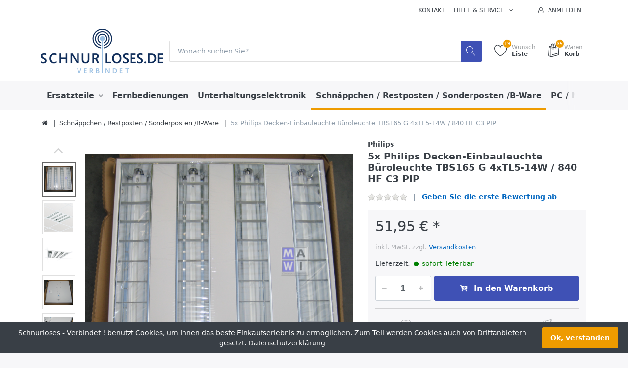

--- FILE ---
content_type: text/html; charset=utf-8
request_url: https://www.schnurloses.de/5x-Philips-Decken-Einbauleuchte-Bueroleuchte-TBS165-G-4xTL5-14W-/-840-HF-C3-PIP-1025693336
body_size: 65934
content:


<!DOCTYPE html>
<html lang="de" dir="ltr" data-pnotify-firstpos1="140">
<head>
	<meta charset="utf-8">
    <title itemprop="name">Schnurloses - Verbindet !. 5x Philips Decken-Einbauleuchte B&#252;roleuchte TBS165 G 4xTL5-14W / 840 HF C3 PIP</title>
	<meta http-equiv="x-ua-compatible" content="ie=edge">
	<meta name="viewport" content="width=device-width, initial-scale=1.0, maximum-scale=1.0, user-scalable=no">
    <meta name="description" content="5x-Philips-Decken-Einbauleuchte-Bueroleuchte-TBS165-G-4xTL5-14W-/-840-HF-C3-PIP" />
    <meta name="keywords" content="B-Ware, Notebook - Ersatzteile, Tablet - Ersatzteile, Notebooks, Tablet, Drucker, Scanner, Digital Signature, Fernbedienungen, Resttintenbeh&#228;lter, Absorber, Filmhalter,Touchscreen" />
    <meta name="generator" content="SmartStore.NET 3.1.5.0" />

    



<script>
    try {
        if (typeof navigator === 'undefined') navigator = {};
        html = document.documentElement;
        if (/Edge\/\d+/.test(navigator.userAgent)) { html.className += ' edge' }
        else if ('mozMatchesSelector' in html) { html.className += ' moz' }
        else if ('webkitMatchesSelector' in html) { html.className += ' wkit' };
        html.className += (this.top === this.window ? ' not-' : ' ') + 'framed';
    } catch (e) { }
</script>
<!--[if IE 9]><script>try{html.className+=' ie ie9 iepost8 iepre10'}catch(e){};navigator.isIE=9</script><![endif]-->
<!--[if gt IE 9]><script>try{html.className+=' ie ie10 iepost8'}catch(e){};navigator.isIE=10</script><![endif]-->
<!--[if !IE]>--><script>var ieMode = 0; try { if (document.documentMode) { ieMode = document.documentMode; html.className += ' ie iepost8 ie' + document.documentMode } else { html.className += ' not-ie' }; } catch (e) { }; navigator.isIE = ieMode</script><!-- <![endif]-->

	<meta name="robots" content="index" />
	<meta name="accept-language" content="de-DE"/>


<script>
	window.Res = {
			"Common.Notification": "Benachrichtigung",
			"Common.Close": "Schließen",
			"Common.On": "An",
			"Common.OK": "OK",
			"Common.Cancel": "Abbrechen",
			"Common.Off": "Aus",
			"Products.Longdesc.More": "Mehr anzeigen",
			"Products.Longdesc.Less": "Weniger anzeigen",
			"Jquery.Validate.Email": "Bitte geben Sie eine gültige E-Mail-Adresse ein.",
			"Jquery.Validate.Required": "Diese Angabe ist erforderlich.",
			"Jquery.Validate.Remote": "Bitte korrigieren Sie dieses Feld.",
			"Jquery.Validate.Url": "Bitte geben Sie eine gültige URL ein.",
			"Jquery.Validate.Date": "Bitte geben Sie ein gültiges Datum ein.",
			"Jquery.Validate.DateISO": "Bitte geben Sie ein gültiges Datum (nach ISO) ein.",
			"Jquery.Validate.Number": "Bitte geben Sie eine gültige Nummer ein.",
			"Jquery.Validate.Digits": "Bitte geben Sie nur Ziffern ein.",
			"Jquery.Validate.Creditcard": "Bitte geben Sie eine gültige Kreditkartennummer ein.",
			"Jquery.Validate.Equalto": "Wiederholen Sie bitte die Eingabe.",
			"Jquery.Validate.Maxlength": "Bitte geben Sie nicht mehr als {0} Zeichen ein.",
			"Jquery.Validate.Minlength": "Bitte geben Sie mindestens {0} Zeichen ein.",
			"Jquery.Validate.Rangelength": "Die Länge der Eingabe darf minimal {0} und maximal {1} Zeichen lang sein.",
			"jquery.Validate.Range": "Bitte geben Sie einen Wert zwischen {0} und {1} ein.",
			"Jquery.Validate.Max": "Bitte geben Sie einen Wert kleiner oder gleich {0} ein.",
			"Jquery.Validate.Min": "Bitte geben Sie einen Wert größer oder gleich {0} ein.",
	};
</script>


    <link href="/bundles/css/hhotrze8k-fio86yvs50lkzxhzvnnwmpkx5oa8msdwu1?v=eadLlcVwBEyrWEpiuBsL4XfAHsF1xbA1uTtijy-_0CQ1" rel="stylesheet"/>

<link href="/Themes/Flex/Content/theme.scss" rel="stylesheet" type="text/css" />

    <script src="/bundles/js/iutkcxfa3nxfvra1m1tsq1mx6ztnv9ydfvzbemqglde1?v=ywi4Snf-8IW7_vsMfXPv1tKiYZrrvB-U7gqDZqtniyc1"></script>





    
	

    
     <link rel="shortcut icon" href="/favicon.ico?v=3.1" />

	
	<script>jQuery(function () { if (SmartStore.globalization) { SmartStore.globalization.culture = {"name":"de-DE","englishName":"German (Germany)","nativeName":"Deutsch (Deutschland)","isRTL":false,"language":"de","numberFormat":{",":".",".":",","pattern":[1],"decimals":2,"groupSizes":[3],"+":"+","-":"-","NaN":"NaN","negativeInfinity":"-unendlich","positiveInfinity":"+unendlich","percent":{",":".",".":",","pattern":[0,0],"decimals":2,"groupSizes":[3],"symbol":"%"},"currency":{",":".",".":",","pattern":[8,3],"decimals":2,"groupSizes":[3],"symbol":"€"}},"dateTimeFormat":{"calendarName":"Gregorianischer Kalender","/":".",":":":","firstDay":1,"twoDigitYearMax":2029,"AM":null,"PM":null,"days":{"names":["Sonntag","Montag","Dienstag","Mittwoch","Donnerstag","Freitag","Samstag"],"namesAbbr":["So","Mo","Di","Mi","Do","Fr","Sa"],"namesShort":["So","Mo","Di","Mi","Do","Fr","Sa"]},"months":{"names":["Januar","Februar","März","April","Mai","Juni","Juli","August","September","Oktober","November","Dezember",""],"namesAbbr":["Jan","Feb","Mrz","Apr","Mai","Jun","Jul","Aug","Sep","Okt","Nov","Dez",""]},"patterns":{"d":"dd.MM.yyyy","D":"dddd, d. MMMM yyyy","t":"HH:mm","T":"HH:mm:ss","g":"dd.MM.yyyy HH:mm","G":"dd.MM.yyyy HH:mm:ss","f":"dddd, d. MMMM yyyy HH:mm:ss","F":"dddd, d. MMMM yyyy HH:mm:ss","M":"d. MMMM","Y":"MMMM yyyy","u":"yyyy'-'MM'-'dd HH':'mm':'ss'Z'"}}}; }; });</script>
<meta property='og:site_name' content='Schnurloses - Verbindet !' />
<meta property='og:type' content='product' />
<meta property='og:url' content='https://www.schnurloses.de/5x-Philips-Decken-Einbauleuchte-Bueroleuchte-TBS165-G-4xTL5-14W-/-840-HF-C3-PIP-1025693336' />
<meta property='og:site' content='https://www.schnurloses.de/' />
<meta property='og:title' content='5x Philips Decken-Einbauleuchte Büroleuchte TBS165 G 4xTL5-14W / 840 HF C3 PIP' />
<meta property='og:description' content='5x-Philips-Decken-Einbauleuchte-Bueroleuchte-TBS165-G-4xTL5-14W-/-840-HF-C3-PIP' />
<meta property='twitter:card' content='product' />
<meta property='twitter:title' content='5x Philips Decken-Einbauleuchte Büroleuchte TBS165 G 4xTL5-14W / 840 HF C3 PIP' />
<meta property='twitter:description' content='5x-Philips-Decken-Einbauleuchte-Bueroleuchte-TBS165-G-4xTL5-14W-/-840-HF-C3-PIP' />
<meta property='twitter:image' content='https://www.schnurloses.de/media/image/32136/Set-5x-#102521-Philips-TBS165-G-4xTL5-14W/840-HF-C3-PIP.jpg' />
<meta property='og:image' content='https://www.schnurloses.de/media/image/32136/Set-5x-#102521-Philips-TBS165-G-4xTL5-14W/840-HF-C3-PIP.jpg' />
<meta property='og:image:width' content='2469' />
<meta property='og:image:height' content='2208' />


	<script src="/Scripts/smartstore.globalization.adapter.js"></script>


    <!--Powered by SmartStore.NET - https://www.smartstore.com-->
</head>
<body class="lyt-cols-1" id="">

    

<div id="page">
    <div class="canvas-blocker canvas-slidable"></div>

    <div class="page-main canvas-slidable">
            <header id="header">
                <div class="menubar-section d-none d-lg-block menubar-light">
                    <div class="container menubar-container">




<nav class="menubar">
    <nav class="menubar-group ml-0">

    </nav>

    <nav class="menubar-group ml-auto">
        


            <a class="menubar-link" href="/contactus">Kontakt</a>

        <div class="dropdown service-links">
            <a class="menubar-link" data-toggle="dropdown" aria-haspopup="true" aria-expanded="false" href="#">
				<span>Hilfe & Service</span>
                <i class="fa fa-angle-down menubar-caret"></i>
            </a>

            <div class="dropdown-menu">



	<a href="/newproducts" class="dropdown-item">Neu eingetroffen</a>
	<a href="/manufacturer/all" class="dropdown-item">Alle Marken</a>
	<a href="/recentlyviewedproducts" class="dropdown-item">Zuletzt angesehen</a>

<div class="dropdown-divider"></div>

		<a href="/ueber-uns" class="dropdown-item">Über uns</a>
		<a href="/widerrufsrecht" class="dropdown-item">Widerrufsrecht</a>
		<a href="/versand-/-liefergebiet" class="dropdown-item">Versandinfos</a>
		<a href="/agb" class="dropdown-item">AGB</a>


 
            </div>
        </div>

    </nav>

    <nav class="menubar-group menubar-group--special">
                        
    </nav>

        <nav id="menubar-my-account" class="menubar-group">
            <div class="dropdown">
                <a class="menubar-link"  aria-haspopup="true" aria-expanded="false" href="/login?ReturnUrl=%2F5x-Philips-Decken-Einbauleuchte-Bueroleuchte-TBS165-G-4xTL5-14W-%2F-840-HF-C3-PIP-1025693336" rel="nofollow">
                    <i class="fa fa-user-o menubar-icon"></i>

                        <span>Anmelden</span>
                </a>

            </div>



        </nav>

</nav>




                    </div>
                </div>
                <div class="shopbar-section shopbar-light"> 
                    <div class="container shopbar-container">

<div class="shopbar">
	<div class="shopbar-col-group shopbar-col-group-brand">
		<!-- LOGO -->
		<div class="shopbar-col shop-logo">

<a href="/" class="brand">          
        <img src='//www.schnurloses.de/media/image/30654/0030654.gif' 
            alt="Schnurloses - Verbindet !" 
            title="Schnurloses - Verbindet !"
			class="img-fluid"
            width="250"
            height="90" />
</a>

		</div>

		<!-- SEARCH -->
		<div class="shopbar-col shopbar-search">


<form action="/search" class="instasearch-form" method="get">	<input type="text"
			id="instasearch"
			class="instasearch-term form-control"
			name="q"
			placeholder="Wonach suchen Sie?"
		    data-instasearch="true"
			data-minlength="3"
			data-showthumbs="true"
			data-url="/instantsearch"
			 autocomplete="off" />
	<button type="submit" class="btn btn-primary btn-icon instasearch-button" title="Suchen">
		<i class="icm icm-magnifier instasearch-icon"></i>
	</button>
	<div id="instasearch-drop">
		<div class="instasearch-drop-body clearfix"></div>
	</div>
</form>
		</div>
	</div>

	<div class="shopbar-col-group shopbar-col-group-tools">
		<!-- TOOLS -->


<div class="shopbar-col shopbar-tools" data-summary-href="/ShoppingCart/CartSummary?cart=True&amp;wishlist=True&amp;compare=False">

	<!-- Hamburger Menu -->
	<div class="shopbar-tool d-lg-none" id="shopbar-menu">
		<a class="shopbar-button" href="#" data-toggle="offcanvas" data-autohide="true" data-placement="left" data-fullscreen="false" data-disablescrolling="true" data-target="#offcanvas-menu">
			<span class="shopbar-button-icon">
				<i class="icm icm-menu"></i>
			</span>
			<span class="shopbar-button-label-sm">
				Menü
			</span>
		</a>
	</div>



	<!-- User -->
	<div class="shopbar-tool d-lg-none" id="shopbar-user">
		<a class="shopbar-button" href="/login?ReturnUrl=%2F5x-Philips-Decken-Einbauleuchte-Bueroleuchte-TBS165-G-4xTL5-14W-%2F-840-HF-C3-PIP-1025693336">
			<span class="shopbar-button-icon">
				<i class="icm icm-user"></i>
			</span>
			<span class="shopbar-button-label-sm">
				Anmelden
			</span>
		</a>
	</div>


		<div class="shopbar-tool" id="shopbar-wishlist" data-target="#wishlist-tab">
			<a href="/wishlist" class="shopbar-button navbar-toggler" data-toggle="offcanvas" data-summary-href="/ShoppingCart/CartSummary?wishlist=True"
				data-autohide="true" data-placement="right" data-fullscreen="false" data-disablescrolling="true" data-target="#offcanvas-cart">
				<span class="shopbar-button-icon">
					<i class="icm icm-heart"></i>
					<span class='badge badge-pill label-cart-amount badge-warning' style="display:none" data-bind-to="WishlistItemsCount">0</span>
				</span>
				<span class="shopbar-button-label">
					<span>Wunsch</span><br />
					<strong>Liste</strong>
				</span>
				<span class="shopbar-button-label-sm">
					Wunschliste
				</span>
			</a>
		</div>

		<div class="shopbar-tool" id="shopbar-cart" data-target="#cart-tab">
			<a href="/cart" class="shopbar-button navbar-toggler" data-toggle="offcanvas" data-summary-href="/ShoppingCart/CartSummary?cart=True"
			   data-autohide="true" data-placement="right" data-fullscreen="false" data-disablescrolling="true" data-target="#offcanvas-cart">
				<span class="shopbar-button-icon">
					<i class="icm icm-bag"></i>
					<span class='badge badge-pill label-cart-amount badge-warning' style="display:none" data-bind-to="CartItemsCount">
						0
					</span>
				</span>
				<span class="shopbar-button-label">
					<span>Waren</span><br />
					<strong>Korb</strong>
				</span>
				<span class="shopbar-button-label-sm">
					Warenkorb
				</span>
			</a>
		</div>



</div>



	</div>
</div>
                    </div>
                </div>
                <div class="megamenu-section d-none d-lg-block">
                    <nav class='navbar navbar-light'>
                        <div class="container megamenu-container">



<div class="megamenu simple">



<div class="megamenu-nav megamenu-nav--prev alpha">
	<a href="#" class="megamenu-nav-btn btn btn-icon"><i class="fa fa-angle-left"></i></a>
</div>

<ul class="navbar-nav flex-row flex-nowrap" 
    data-selected-menu-item="0" 
    data-current-category-id="0" 
    data-current-product-id="24587"
    data-current-manufacturer-id="0">



        <li class='nav-item dropdown-submenu' id="main-nav-item-39" data-id="39">
                <a href="/Ersatzteile" class="nav-link dropdown-toggle" aria-expanded="false" data-target="#dropdown-menu-39">
                    <span >Ersatzteile</span>
                </a>

        </li>
        <li class='nav-item' id="main-nav-item-37" data-id="37">
                <a href="/Fernbedienungen" class="nav-link">
                    <span >Fernbedienungen</span>
                </a>

        </li>
        <li class='nav-item' id="main-nav-item-74" data-id="74">
                <a href="/Unterhaltungselektronik" class="nav-link">
                    <span >Unterhaltungselektronik</span>
                </a>

        </li>
        <li class='nav-item selected' id="main-nav-item-44" data-id="44">
                <a href="/Schnaeppchen-/-Restposten-/-Sonderposten-/B-Ware" class="nav-link">
                    <span >Schn&#228;ppchen / Restposten / Sonderposten /B-Ware</span>
                </a>

        </li>
        <li class='nav-item dropdown-submenu' id="main-nav-item-2" data-id="2">
                <a href="/PC-/-Notebook-/-Tablet-/-Zubehoer" class="nav-link dropdown-toggle" aria-expanded="false" data-target="#dropdown-menu-2">
                    <span >PC / Notebook / Tablet / Zubeh&#246;r</span>
                </a>

        </li>
        <li class='nav-item' id="main-nav-item-27" data-id="27">
                <a href="/Handy-/-Telefone-/-Wearables" class="nav-link">
                    <span >Handy / Telefone / Wearables</span>
                </a>

        </li>
        <li class='nav-item' id="main-nav-item-73" data-id="73">
                <a href="/Buerobedarf" class="nav-link">
                    <span >B&#252;robedarf</span>
                </a>

        </li>
        <li class='nav-item' id="main-nav-item-38" data-id="38">
                <a href="/Flachkabel-/-FFC-/-Flexkabel" class="nav-link">
                    <span >Flachkabel / FFC / Flexkabel</span>
                </a>

        </li>



</ul>

<div class="megamenu-nav megamenu-nav--next omega">
	<a href="#" class="megamenu-nav-btn btn btn-icon"><i class="fa fa-angle-right"></i></a>
</div>
</div>

<div class="megamenu-dropdown-container simple">
        <div id="dropdown-menu-39" data-id="39">
            <div class='dropdown-menu'>        <a class='dropdown-item' 
           href="/Akkus-/-Batterien" id="dropdown-item-60" data-id="60">
            <span >Akkus / Batterien</span>
        </a>
        <a class='dropdown-item' 
           href="/Displaydeckel-/-Back-Cover" id="dropdown-item-57" data-id="57">
            <span >Displaydeckel / Back Cover</span>
        </a>
        <a class='dropdown-item' 
           href="/Displaykabel-/-VGA-Kabel" id="dropdown-item-62" data-id="62">
            <span >Displaykabel / VGA-Kabel</span>
        </a>
        <a class='dropdown-item' 
           href="/Displayrahmen-/-LCD-Bezels" id="dropdown-item-66" data-id="66">
            <span >Displayrahmen / LCD Bezels</span>
        </a>
        <a class='dropdown-item' 
           href="/Einzugsrollen-/-Pickup-rolls" id="dropdown-item-67" data-id="67">
            <span >Einzugsrollen / Pickup rolls</span>
        </a>
        <a class='dropdown-item' 
           href="/Elektronische-/-Elektrische---Teile" id="dropdown-item-47" data-id="47">
            <span >Elektronische / Elektrische - Teile</span>
        </a>
        <a class='dropdown-item' 
           href="/Festplatten--/HDD--/-Adapter" id="dropdown-item-63" data-id="63">
            <span >Festplatten- /HDD- / Adapter</span>
        </a>
        <a class='dropdown-item' 
           href="/Festplattenrahmen-/-HDD-Bracket-/-Tray-Caddy" id="dropdown-item-72" data-id="72">
            <span >Festplattenrahmen / HDD Bracket / Tray Caddy</span>
        </a>
        <a class='dropdown-item' 
           href="/Filmhalter-/-Diahalter" id="dropdown-item-69" data-id="69">
            <span >Filmhalter / Diahalter</span>
        </a>
        <a class='dropdown-item' 
           href="/Inverter" id="dropdown-item-70" data-id="70">
            <span >Inverter</span>
        </a>
        <a class='dropdown-item' 
           href="/Kabel" id="dropdown-item-71" data-id="71">
            <span >Kabel</span>
        </a>
        <a class='dropdown-item' 
           href="/Luefter-/-Fan" id="dropdown-item-64" data-id="64">
            <span >L&#252;fter / Fan</span>
        </a>
        <a class='dropdown-item' 
           href="/Mechanische-Teile" id="dropdown-item-46" data-id="46">
            <span >Mechanische Teile</span>
        </a>
        <a class='dropdown-item' 
           href="/Netzteilbuchsen-/-Ladebuchsen" id="dropdown-item-61" data-id="61">
            <span >Netzteilbuchsen / Ladebuchsen</span>
        </a>
        <a class='dropdown-item' 
           href="/Netzteile" id="dropdown-item-56" data-id="56">
            <span >Netzteile</span>
        </a>
        <a class='dropdown-item' 
           href="/Resttintenbehaelter-/-Ink-Absorber" id="dropdown-item-68" data-id="68">
            <span >Resttintenbeh&#228;lter / Ink Absorber</span>
        </a>
        <a class='dropdown-item' 
           href="/Scharniere-/-Displayhalter-/-Hinge" id="dropdown-item-58" data-id="58">
            <span >Scharniere / Displayhalter / Hinge</span>
        </a>
        <a class='dropdown-item' 
           href="/Schrauben-/-Screws" id="dropdown-item-65" data-id="65">
            <span >Schrauben / Screws</span>
        </a>
        <a class='dropdown-item' 
           href="/Tastaturen-1" id="dropdown-item-59" data-id="59">
            <span >Tastaturen</span>
        </a>
</div>
        </div>
        <div id="dropdown-menu-37" data-id="37">
            <div class='dropdown-menu'></div>
        </div>
        <div id="dropdown-menu-74" data-id="74">
            <div class='dropdown-menu'></div>
        </div>
        <div id="dropdown-menu-44" data-id="44">
            <div class='dropdown-menu'></div>
        </div>
        <div id="dropdown-menu-2" data-id="2">
            <div class='dropdown-menu'>        <a class='dropdown-item' 
           href="/Apple-(iPad%2c-iMac)" id="dropdown-item-45" data-id="45">
            <span >Apple (iPad, iMac....)</span>
        </a>
        <a class='dropdown-item' 
           href="/Displays-/-Projektoren" id="dropdown-item-40" data-id="40">
            <span >Displays / Projektoren</span>
        </a>
        <a class='dropdown-item' 
           href="/Drucker-/-Drucker-Zubehoer" id="dropdown-item-41" data-id="41">
            <span >Drucker / Drucker-Zubeh&#246;r</span>
        </a>
        <a class='dropdown-item' 
           href="/HDD-/-SSD-/-NAS" id="dropdown-item-43" data-id="43">
            <span >HDD / SSD / NAS</span>
        </a>
        <a class='dropdown-item' 
           href="/Lautsprecher-/-Speaker-/-Boxen" id="dropdown-item-55" data-id="55">
            <span >Lautsprecher / Speaker / Boxen</span>
        </a>
        <a class='dropdown-item' 
           href="/Maeuse" id="dropdown-item-76" data-id="76">
            <span >M&#228;use</span>
        </a>
        <a class='dropdown-item' 
           href="/Netzwerk" id="dropdown-item-28" data-id="28">
            <span >Netzwerk</span>
        </a>
        <a class='dropdown-item' 
           href="/Notebook-/-Netbooks" id="dropdown-item-11" data-id="11">
            <span >Notebook / Netbooks</span>
        </a>
        <a class='dropdown-item' 
           href="/PC-/-Desktop-Computer" id="dropdown-item-10" data-id="10">
            <span >PC / Desktop Computer</span>
        </a>
        <a class='dropdown-item' 
           href="/Scanner" id="dropdown-item-42" data-id="42">
            <span >Scanner</span>
        </a>
        <a class='dropdown-item' 
           href="/Server-/-Server-Gehaeuse" id="dropdown-item-77" data-id="77">
            <span >Server / Server-Geh&#228;use</span>
        </a>
        <a class='dropdown-item' 
           href="/Speicher-/-RAM" id="dropdown-item-50" data-id="50">
            <span >Speicher / RAM</span>
        </a>
        <a class='dropdown-item' 
           href="/Tablet" id="dropdown-item-26" data-id="26">
            <span >Tablet</span>
        </a>
        <a class='dropdown-item' 
           href="/Tastaturen" id="dropdown-item-75" data-id="75">
            <span >Tastaturen</span>
        </a>
        <a class='dropdown-item' 
           href="/USV" id="dropdown-item-49" data-id="49">
            <span >USV</span>
        </a>
</div>
        </div>
        <div id="dropdown-menu-27" data-id="27">
            <div class='dropdown-menu'></div>
        </div>
        <div id="dropdown-menu-73" data-id="73">
            <div class='dropdown-menu'></div>
        </div>
        <div id="dropdown-menu-38" data-id="38">
            <div class='dropdown-menu'></div>
        </div>

</div>


<script type="text/javascript">
    $(function () {
        $(".megamenu-container").megaMenu();
    });
</script>    
						</div>
					</nav>
				</div>
			</header>



        <div id="content-wrapper">
            <section id="content" class="container mt-3">


<div class="breadcrumb-container d-none d-md-block">
	<ol class="breadcrumb" itemscope itemtype="http://schema.org/BreadcrumbList">
		<li class="breadcrumb-item" itemscope itemtype="http://data-vocabulary.org/Breadcrumb">
			<a href="/" title="Home" itemprop="url">
				<meta itemprop="title" content="Startseite">
				<i class="fa fa-home"></i>
			</a>
		</li>
			<li class="breadcrumb-item" itemscope itemtype="http://data-vocabulary.org/Breadcrumb">
					<a href="/Schnaeppchen-/-Restposten-/-Sonderposten-/B-Ware" title="Schn&#228;ppchen / Restposten / Sonderposten /B-Ware" itemprop="url">
						<span itemprop="title" dir="auto">Schn&#228;ppchen / Restposten / Sonderposten /B-Ware</span>
					</a>
			</li>
			<li class="breadcrumb-item active" itemscope itemtype="http://data-vocabulary.org/Breadcrumb">
					<span itemprop="title" dir="auto">5x Philips Decken-Einbauleuchte B&#252;roleuchte TBS165 G 4xTL5-14W / 840 HF C3 PIP</span>
			</li>
	</ol>
</div>




                <div id="content-body" class="row mt-4">


					<div id="content-center" class="col-lg-12">



<div class="page product-details-page">


	<article class="pd page-body">
		<div id="main-update-container" class="update-container" data-url="/Product/UpdateProductDetails?productId=24587&amp;bundleItemId=0" itemscope itemtype="http://schema.org/Product">
<form action="/5x-Philips-Decken-Einbauleuchte-Bueroleuchte-TBS165-G-4xTL5-14W-/-840-HF-C3-PIP-1025693336" id="pd-form" method="post">			<!-- Top Content: Picture, Description, Attrs, Variants, Bundle Items, Price etc. -->
				<section class="row pd-section pd-section-top">
					<!-- Picture -->
					<div class="col-12 col-md-6 col-lg-7 pd-data-col">

						
                        <div id="pd-gallery-container">



<div id="pd-gallery-container-inner">
	<div id="pd-gallery" class="gal-box mb-3">
		<!-- Thumbnail navigation -->
		<div class="gal-nav-cell ">
			<div class="gal-nav">
				<div class="gal-list">
					<div class="gal-track" itemscope itemtype="http://schema.org/ImageGallery">
							<figure class="gal-item" itemprop="associatedMedia" itemscope itemtype="http://schema.org/ImageObject">
								<a class="gal-item-viewport" 
								   itemprop="contentUrl" 
								   href="//www.schnurloses.de/media/image/32136/Set-5x-#102521-Philips-TBS165-G-4xTL5-14W/840-HF-C3-PIP.jpg" 
								   data-width="2469" 
								   data-height="2208" 
								   data-medium-image="//www.schnurloses.de/media/image/32136/Set-5x-#102521-Philips-TBS165-G-4xTL5-14W/840-HF-C3-PIP.jpg?size=600" 
								   title="5x Philips Decken-Einbauleuchte Büroleuchte TBS165 G 4xTL5-14W / 840 HF C3 PIP, Bild 1 groß" 
								   data-picture-id="32136">
									<img class="gal-item-content" src="//www.schnurloses.de/media/image/32136/Set-5x-#102521-Philips-TBS165-G-4xTL5-14W/840-HF-C3-PIP.jpg?size=70" alt="Bild von 5x Philips Decken-Einbauleuchte Büroleuchte TBS165 G 4xTL5-14W / 840 HF C3 PIP, Bild 1" />
								</a>
							</figure>
							<figure class="gal-item" itemprop="associatedMedia" itemscope itemtype="http://schema.org/ImageObject">
								<a class="gal-item-viewport" 
								   itemprop="contentUrl" 
								   href="//www.schnurloses.de/media/image/32137/Set-5x-#102521-Philips-TBS165-G-4xTL5-14W/840-HF-C3-PIP.jpg" 
								   data-width="700" 
								   data-height="700" 
								   data-medium-image="//www.schnurloses.de/media/image/32137/Set-5x-#102521-Philips-TBS165-G-4xTL5-14W/840-HF-C3-PIP.jpg?size=600" 
								   title="5x Philips Decken-Einbauleuchte Büroleuchte TBS165 G 4xTL5-14W / 840 HF C3 PIP, Bild 2 groß" 
								   data-picture-id="32137">
									<img class="gal-item-content" src="//www.schnurloses.de/media/image/32137/Set-5x-#102521-Philips-TBS165-G-4xTL5-14W/840-HF-C3-PIP.jpg?size=70" alt="Bild von 5x Philips Decken-Einbauleuchte Büroleuchte TBS165 G 4xTL5-14W / 840 HF C3 PIP, Bild 2" />
								</a>
							</figure>
							<figure class="gal-item" itemprop="associatedMedia" itemscope itemtype="http://schema.org/ImageObject">
								<a class="gal-item-viewport" 
								   itemprop="contentUrl" 
								   href="//www.schnurloses.de/media/image/32138/Set-5x-#102521-Philips-TBS165-G-4xTL5-14W/840-HF-C3-PIP.jpg" 
								   data-width="2400" 
								   data-height="2400" 
								   data-medium-image="//www.schnurloses.de/media/image/32138/Set-5x-#102521-Philips-TBS165-G-4xTL5-14W/840-HF-C3-PIP.jpg?size=600" 
								   title="5x Philips Decken-Einbauleuchte Büroleuchte TBS165 G 4xTL5-14W / 840 HF C3 PIP, Bild 3 groß" 
								   data-picture-id="32138">
									<img class="gal-item-content" src="//www.schnurloses.de/media/image/32138/Set-5x-#102521-Philips-TBS165-G-4xTL5-14W/840-HF-C3-PIP.jpg?size=70" alt="Bild von 5x Philips Decken-Einbauleuchte Büroleuchte TBS165 G 4xTL5-14W / 840 HF C3 PIP, Bild 3" />
								</a>
							</figure>
							<figure class="gal-item" itemprop="associatedMedia" itemscope itemtype="http://schema.org/ImageObject">
								<a class="gal-item-viewport" 
								   itemprop="contentUrl" 
								   href="//www.schnurloses.de/media/image/32139/Set-5x-#102521-Philips-TBS165-G-4xTL5-14W/840-HF-C3-PIP.jpg" 
								   data-width="2680" 
								   data-height="2304" 
								   data-medium-image="//www.schnurloses.de/media/image/32139/Set-5x-#102521-Philips-TBS165-G-4xTL5-14W/840-HF-C3-PIP.jpg?size=600" 
								   title="5x Philips Decken-Einbauleuchte Büroleuchte TBS165 G 4xTL5-14W / 840 HF C3 PIP, Bild 4 groß" 
								   data-picture-id="32139">
									<img class="gal-item-content" src="//www.schnurloses.de/media/image/32139/Set-5x-#102521-Philips-TBS165-G-4xTL5-14W/840-HF-C3-PIP.jpg?size=70" alt="Bild von 5x Philips Decken-Einbauleuchte Büroleuchte TBS165 G 4xTL5-14W / 840 HF C3 PIP, Bild 4" />
								</a>
							</figure>
							<figure class="gal-item" itemprop="associatedMedia" itemscope itemtype="http://schema.org/ImageObject">
								<a class="gal-item-viewport" 
								   itemprop="contentUrl" 
								   href="//www.schnurloses.de/media/image/32140/Set-5x-#102521-Philips-TBS165-G-4xTL5-14W/840-HF-C3-PIP.jpg" 
								   data-width="2688" 
								   data-height="2304" 
								   data-medium-image="//www.schnurloses.de/media/image/32140/Set-5x-#102521-Philips-TBS165-G-4xTL5-14W/840-HF-C3-PIP.jpg?size=600" 
								   title="5x Philips Decken-Einbauleuchte Büroleuchte TBS165 G 4xTL5-14W / 840 HF C3 PIP, Bild 5 groß" 
								   data-picture-id="32140">
									<img class="gal-item-content" src="//www.schnurloses.de/media/image/32140/Set-5x-#102521-Philips-TBS165-G-4xTL5-14W/840-HF-C3-PIP.jpg?size=70" alt="Bild von 5x Philips Decken-Einbauleuchte Büroleuchte TBS165 G 4xTL5-14W / 840 HF C3 PIP, Bild 5" />
								</a>
							</figure>
							<figure class="gal-item" itemprop="associatedMedia" itemscope itemtype="http://schema.org/ImageObject">
								<a class="gal-item-viewport" 
								   itemprop="contentUrl" 
								   href="//www.schnurloses.de/media/image/32141/Set-5x-#102521-Philips-TBS165-G-4xTL5-14W/840-HF-C3-PIP.jpg" 
								   data-width="2400" 
								   data-height="2400" 
								   data-medium-image="//www.schnurloses.de/media/image/32141/Set-5x-#102521-Philips-TBS165-G-4xTL5-14W/840-HF-C3-PIP.jpg?size=600" 
								   title="5x Philips Decken-Einbauleuchte Büroleuchte TBS165 G 4xTL5-14W / 840 HF C3 PIP, Bild 6 groß" 
								   data-picture-id="32141">
									<img class="gal-item-content" src="//www.schnurloses.de/media/image/32141/Set-5x-#102521-Philips-TBS165-G-4xTL5-14W/840-HF-C3-PIP.jpg?size=70" alt="Bild von 5x Philips Decken-Einbauleuchte Büroleuchte TBS165 G 4xTL5-14W / 840 HF C3 PIP, Bild 6" />
								</a>
							</figure>
							<figure class="gal-item" itemprop="associatedMedia" itemscope itemtype="http://schema.org/ImageObject">
								<a class="gal-item-viewport" 
								   itemprop="contentUrl" 
								   href="//www.schnurloses.de/media/image/32142/Set-5x-#102521-Philips-TBS165-G-4xTL5-14W/840-HF-C3-PIP.jpg" 
								   data-width="516" 
								   data-height="766" 
								   data-medium-image="//www.schnurloses.de/media/image/32142/Set-5x-#102521-Philips-TBS165-G-4xTL5-14W/840-HF-C3-PIP.jpg?size=600" 
								   title="5x Philips Decken-Einbauleuchte Büroleuchte TBS165 G 4xTL5-14W / 840 HF C3 PIP, Bild 7 groß" 
								   data-picture-id="32142">
									<img class="gal-item-content" src="//www.schnurloses.de/media/image/32142/Set-5x-#102521-Philips-TBS165-G-4xTL5-14W/840-HF-C3-PIP.jpg?size=70" alt="Bild von 5x Philips Decken-Einbauleuchte Büroleuchte TBS165 G 4xTL5-14W / 840 HF C3 PIP, Bild 7" />
								</a>
							</figure>
							<figure class="gal-item" itemprop="associatedMedia" itemscope itemtype="http://schema.org/ImageObject">
								<a class="gal-item-viewport" 
								   itemprop="contentUrl" 
								   href="//www.schnurloses.de/media/image/32143/Set-5x-#102521-Philips-TBS165-G-4xTL5-14W/840-HF-C3-PIP.jpg" 
								   data-width="517" 
								   data-height="781" 
								   data-medium-image="//www.schnurloses.de/media/image/32143/Set-5x-#102521-Philips-TBS165-G-4xTL5-14W/840-HF-C3-PIP.jpg?size=600" 
								   title="5x Philips Decken-Einbauleuchte Büroleuchte TBS165 G 4xTL5-14W / 840 HF C3 PIP, Bild 8 groß" 
								   data-picture-id="32143">
									<img class="gal-item-content" src="//www.schnurloses.de/media/image/32143/Set-5x-#102521-Philips-TBS165-G-4xTL5-14W/840-HF-C3-PIP.jpg?size=70" alt="Bild von 5x Philips Decken-Einbauleuchte Büroleuchte TBS165 G 4xTL5-14W / 840 HF C3 PIP, Bild 8" />
								</a>
							</figure>
					</div>

				</div>
			</div>
		</div>
		<!-- Picture -->
		<div class="gal-cell">
			<div class="gal">
						<div class="gal-item">
							<a class="gal-item-viewport" href="//www.schnurloses.de/media/image/32136/Set-5x-#102521-Philips-TBS165-G-4xTL5-14W/840-HF-C3-PIP.jpg" data-thumg-image="//www.schnurloses.de/media/image/32136/Set-5x-#102521-Philips-TBS165-G-4xTL5-14W/840-HF-C3-PIP.jpg?size=70" data-medium-image="//www.schnurloses.de/media/image/32136/Set-5x-#102521-Philips-TBS165-G-4xTL5-14W/840-HF-C3-PIP.jpg?size=600" title="5x Philips Decken-Einbauleuchte B&#252;roleuchte TBS165 G 4xTL5-14W / 840 HF C3 PIP" data-picture-id="32136">
								<img class="gal-item-content"
									 src="//www.schnurloses.de/media/image/32136/Set-5x-#102521-Philips-TBS165-G-4xTL5-14W/840-HF-C3-PIP.jpg?size=600"
									 data-zoom="//www.schnurloses.de/media/image/32136/Set-5x-#102521-Philips-TBS165-G-4xTL5-14W/840-HF-C3-PIP.jpg"
									 data-zoom-width="2469"
									 data-zoom-height="2208"
									 alt="Bild von 5x Philips Decken-Einbauleuchte B&#252;roleuchte TBS165 G 4xTL5-14W / 840 HF C3 PIP"
									 title="5x Philips Decken-Einbauleuchte B&#252;roleuchte TBS165 G 4xTL5-14W / 840 HF C3 PIP" />
							</a>
						</div>
						<div class="gal-item">
							<a class="gal-item-viewport" href="//www.schnurloses.de/media/image/32137/Set-5x-#102521-Philips-TBS165-G-4xTL5-14W/840-HF-C3-PIP.jpg" data-thumg-image="//www.schnurloses.de/media/image/32137/Set-5x-#102521-Philips-TBS165-G-4xTL5-14W/840-HF-C3-PIP.jpg?size=70" data-medium-image="//www.schnurloses.de/media/image/32137/Set-5x-#102521-Philips-TBS165-G-4xTL5-14W/840-HF-C3-PIP.jpg?size=600" title="5x Philips Decken-Einbauleuchte B&#252;roleuchte TBS165 G 4xTL5-14W / 840 HF C3 PIP" data-picture-id="32137">
								<img class="gal-item-content"
									 data-lazy="//www.schnurloses.de/media/image/32137/Set-5x-#102521-Philips-TBS165-G-4xTL5-14W/840-HF-C3-PIP.jpg?size=600"
									 data-zoom="//www.schnurloses.de/media/image/32137/Set-5x-#102521-Philips-TBS165-G-4xTL5-14W/840-HF-C3-PIP.jpg"
									 data-zoom-width="700"
									 data-zoom-height="700"
									 alt="Bild von 5x Philips Decken-Einbauleuchte B&#252;roleuchte TBS165 G 4xTL5-14W / 840 HF C3 PIP"
									 title="5x Philips Decken-Einbauleuchte B&#252;roleuchte TBS165 G 4xTL5-14W / 840 HF C3 PIP" />
							</a>
						</div>
						<div class="gal-item">
							<a class="gal-item-viewport" href="//www.schnurloses.de/media/image/32138/Set-5x-#102521-Philips-TBS165-G-4xTL5-14W/840-HF-C3-PIP.jpg" data-thumg-image="//www.schnurloses.de/media/image/32138/Set-5x-#102521-Philips-TBS165-G-4xTL5-14W/840-HF-C3-PIP.jpg?size=70" data-medium-image="//www.schnurloses.de/media/image/32138/Set-5x-#102521-Philips-TBS165-G-4xTL5-14W/840-HF-C3-PIP.jpg?size=600" title="5x Philips Decken-Einbauleuchte B&#252;roleuchte TBS165 G 4xTL5-14W / 840 HF C3 PIP" data-picture-id="32138">
								<img class="gal-item-content"
									 data-lazy="//www.schnurloses.de/media/image/32138/Set-5x-#102521-Philips-TBS165-G-4xTL5-14W/840-HF-C3-PIP.jpg?size=600"
									 data-zoom="//www.schnurloses.de/media/image/32138/Set-5x-#102521-Philips-TBS165-G-4xTL5-14W/840-HF-C3-PIP.jpg"
									 data-zoom-width="2400"
									 data-zoom-height="2400"
									 alt="Bild von 5x Philips Decken-Einbauleuchte B&#252;roleuchte TBS165 G 4xTL5-14W / 840 HF C3 PIP"
									 title="5x Philips Decken-Einbauleuchte B&#252;roleuchte TBS165 G 4xTL5-14W / 840 HF C3 PIP" />
							</a>
						</div>
						<div class="gal-item">
							<a class="gal-item-viewport" href="//www.schnurloses.de/media/image/32139/Set-5x-#102521-Philips-TBS165-G-4xTL5-14W/840-HF-C3-PIP.jpg" data-thumg-image="//www.schnurloses.de/media/image/32139/Set-5x-#102521-Philips-TBS165-G-4xTL5-14W/840-HF-C3-PIP.jpg?size=70" data-medium-image="//www.schnurloses.de/media/image/32139/Set-5x-#102521-Philips-TBS165-G-4xTL5-14W/840-HF-C3-PIP.jpg?size=600" title="5x Philips Decken-Einbauleuchte B&#252;roleuchte TBS165 G 4xTL5-14W / 840 HF C3 PIP" data-picture-id="32139">
								<img class="gal-item-content"
									 data-lazy="//www.schnurloses.de/media/image/32139/Set-5x-#102521-Philips-TBS165-G-4xTL5-14W/840-HF-C3-PIP.jpg?size=600"
									 data-zoom="//www.schnurloses.de/media/image/32139/Set-5x-#102521-Philips-TBS165-G-4xTL5-14W/840-HF-C3-PIP.jpg"
									 data-zoom-width="2680"
									 data-zoom-height="2304"
									 alt="Bild von 5x Philips Decken-Einbauleuchte B&#252;roleuchte TBS165 G 4xTL5-14W / 840 HF C3 PIP"
									 title="5x Philips Decken-Einbauleuchte B&#252;roleuchte TBS165 G 4xTL5-14W / 840 HF C3 PIP" />
							</a>
						</div>
						<div class="gal-item">
							<a class="gal-item-viewport" href="//www.schnurloses.de/media/image/32140/Set-5x-#102521-Philips-TBS165-G-4xTL5-14W/840-HF-C3-PIP.jpg" data-thumg-image="//www.schnurloses.de/media/image/32140/Set-5x-#102521-Philips-TBS165-G-4xTL5-14W/840-HF-C3-PIP.jpg?size=70" data-medium-image="//www.schnurloses.de/media/image/32140/Set-5x-#102521-Philips-TBS165-G-4xTL5-14W/840-HF-C3-PIP.jpg?size=600" title="5x Philips Decken-Einbauleuchte B&#252;roleuchte TBS165 G 4xTL5-14W / 840 HF C3 PIP" data-picture-id="32140">
								<img class="gal-item-content"
									 data-lazy="//www.schnurloses.de/media/image/32140/Set-5x-#102521-Philips-TBS165-G-4xTL5-14W/840-HF-C3-PIP.jpg?size=600"
									 data-zoom="//www.schnurloses.de/media/image/32140/Set-5x-#102521-Philips-TBS165-G-4xTL5-14W/840-HF-C3-PIP.jpg"
									 data-zoom-width="2688"
									 data-zoom-height="2304"
									 alt="Bild von 5x Philips Decken-Einbauleuchte B&#252;roleuchte TBS165 G 4xTL5-14W / 840 HF C3 PIP"
									 title="5x Philips Decken-Einbauleuchte B&#252;roleuchte TBS165 G 4xTL5-14W / 840 HF C3 PIP" />
							</a>
						</div>
						<div class="gal-item">
							<a class="gal-item-viewport" href="//www.schnurloses.de/media/image/32141/Set-5x-#102521-Philips-TBS165-G-4xTL5-14W/840-HF-C3-PIP.jpg" data-thumg-image="//www.schnurloses.de/media/image/32141/Set-5x-#102521-Philips-TBS165-G-4xTL5-14W/840-HF-C3-PIP.jpg?size=70" data-medium-image="//www.schnurloses.de/media/image/32141/Set-5x-#102521-Philips-TBS165-G-4xTL5-14W/840-HF-C3-PIP.jpg?size=600" title="5x Philips Decken-Einbauleuchte B&#252;roleuchte TBS165 G 4xTL5-14W / 840 HF C3 PIP" data-picture-id="32141">
								<img class="gal-item-content"
									 data-lazy="//www.schnurloses.de/media/image/32141/Set-5x-#102521-Philips-TBS165-G-4xTL5-14W/840-HF-C3-PIP.jpg?size=600"
									 data-zoom="//www.schnurloses.de/media/image/32141/Set-5x-#102521-Philips-TBS165-G-4xTL5-14W/840-HF-C3-PIP.jpg"
									 data-zoom-width="2400"
									 data-zoom-height="2400"
									 alt="Bild von 5x Philips Decken-Einbauleuchte B&#252;roleuchte TBS165 G 4xTL5-14W / 840 HF C3 PIP"
									 title="5x Philips Decken-Einbauleuchte B&#252;roleuchte TBS165 G 4xTL5-14W / 840 HF C3 PIP" />
							</a>
						</div>
						<div class="gal-item">
							<a class="gal-item-viewport" href="//www.schnurloses.de/media/image/32142/Set-5x-#102521-Philips-TBS165-G-4xTL5-14W/840-HF-C3-PIP.jpg" data-thumg-image="//www.schnurloses.de/media/image/32142/Set-5x-#102521-Philips-TBS165-G-4xTL5-14W/840-HF-C3-PIP.jpg?size=70" data-medium-image="//www.schnurloses.de/media/image/32142/Set-5x-#102521-Philips-TBS165-G-4xTL5-14W/840-HF-C3-PIP.jpg?size=600" title="5x Philips Decken-Einbauleuchte B&#252;roleuchte TBS165 G 4xTL5-14W / 840 HF C3 PIP" data-picture-id="32142">
								<img class="gal-item-content"
									 data-lazy="//www.schnurloses.de/media/image/32142/Set-5x-#102521-Philips-TBS165-G-4xTL5-14W/840-HF-C3-PIP.jpg?size=600"
									 data-zoom="//www.schnurloses.de/media/image/32142/Set-5x-#102521-Philips-TBS165-G-4xTL5-14W/840-HF-C3-PIP.jpg"
									 data-zoom-width="516"
									 data-zoom-height="766"
									 alt="Bild von 5x Philips Decken-Einbauleuchte B&#252;roleuchte TBS165 G 4xTL5-14W / 840 HF C3 PIP"
									 title="5x Philips Decken-Einbauleuchte B&#252;roleuchte TBS165 G 4xTL5-14W / 840 HF C3 PIP" />
							</a>
						</div>
						<div class="gal-item">
							<a class="gal-item-viewport" href="//www.schnurloses.de/media/image/32143/Set-5x-#102521-Philips-TBS165-G-4xTL5-14W/840-HF-C3-PIP.jpg" data-thumg-image="//www.schnurloses.de/media/image/32143/Set-5x-#102521-Philips-TBS165-G-4xTL5-14W/840-HF-C3-PIP.jpg?size=70" data-medium-image="//www.schnurloses.de/media/image/32143/Set-5x-#102521-Philips-TBS165-G-4xTL5-14W/840-HF-C3-PIP.jpg?size=600" title="5x Philips Decken-Einbauleuchte B&#252;roleuchte TBS165 G 4xTL5-14W / 840 HF C3 PIP" data-picture-id="32143">
								<img class="gal-item-content"
									 data-lazy="//www.schnurloses.de/media/image/32143/Set-5x-#102521-Philips-TBS165-G-4xTL5-14W/840-HF-C3-PIP.jpg?size=600"
									 data-zoom="//www.schnurloses.de/media/image/32143/Set-5x-#102521-Philips-TBS165-G-4xTL5-14W/840-HF-C3-PIP.jpg"
									 data-zoom-width="517"
									 data-zoom-height="781"
									 alt="Bild von 5x Philips Decken-Einbauleuchte B&#252;roleuchte TBS165 G 4xTL5-14W / 840 HF C3 PIP"
									 title="5x Philips Decken-Einbauleuchte B&#252;roleuchte TBS165 G 4xTL5-14W / 840 HF C3 PIP" />
							</a>
						</div>
			</div>
		</div>
	</div>
</div>


						</div>
                        


					</div>
					<!-- Sidebar: Info, Price, Buttons etc. -->
					<aside class="col-12 col-md-6 col-lg-5 pd-info-col zoom-window-container">


						<!-- Title/Brand/ReviewSummary -->



<div class="pd-info pd-group">
	<!-- Brand -->
		<div class="pd-brand-block">
			<a class="pd-brand" href="/Philips">
					<span >Philips</span>
			</a>
			<meta itemprop="brand" content="Philips">
		</div>

	<!-- Title -->
	<div class="page-title">
		<h1  class="pd-name pd-name-sm" itemprop="name">
5x Philips Decken-Einbauleuchte Büroleuchte TBS165 G 4xTL5-14W / 840 HF C3 PIP		</h1>
	</div>

	<!-- Short description -->
</div>

<!-- Review Overview -->



<div class="pd-review-summary pd-group" >
	
	<div class="pd-rating-box">
		<div class="rating">
			<div style="width: 0%"></div>
		</div>
	</div>

	
	<span class="pd-review-link">
			<a href="/Product/Reviews/24587">Geben Sie die erste Bewertung ab</a>
	</span>
</div>





						<!-- Bundle Items -->

							<!-- Product attributes (SKU, EAN, Weight etc.) -->
							<div class="pd-attrs-container" data-partial="Attrs">


							</div>
							<!-- Offer box -->

<div class="pd-offer" itemprop="offers" itemscope itemtype="http://schema.org/Offer">
	<meta itemprop="itemCondition" content="http://schema.org/NewCondition" />

			<div class="pd-offer-price-container" data-partial="Price">



<div class="pd-offer-price">
		<!-- Current price -->
		<div class="pd-group clearfix">
			<div class="row sm-gutters pd-price-group">
				<div class="col-auto pd-price-block">
						<meta itemprop="priceCurrency" content="EUR" />
										<div class="pd-price">
							<meta itemprop="price" content="51.95" />
						51,95 € *
					</div>
				</div>
			</div>

			<!-- Regular price -->
            


		</div>
		<!-- Tier prices -->
            <div class="pd-tierprices">

            </div>
		<!-- Pangv & legal info -->
			<div class="pd-group">
									<div class="pd-legalinfo">
						inkl. MwSt.   zzgl. <a href="/versand-/-liefergebiet">Versandkosten</a>
					</div>
			</div>
</div>
			</div>

	<div class="pd-stock-info-container" data-partial="Stock">



<div class="pd-stock-info pd-group">

		<div class="deliverytime-group d-flex">
			<span>Lieferzeit:</span>
			<span class="delivery-time" title="Lieferzeit: sofort lieferbar" style="color: #008000">
				<i class="fa fa-circle delivery-time-status" style="color: #008000"></i>
				sofort lieferbar
			</span>
		</div>

</div>
	</div>



	<div class="pd-offer-actions-container" data-partial="OfferActions">



<div class="row pd-offer-actions">
				<div class="col pd-offer-action-qty">
					


<div class="qty-input">
<input class="form-control form-control-lg" data-max="10000" data-min="1" data-postfix="" data-step="1" data-val="true" data-val-number="Das Feld &#39;EnteredQuantity&#39; muss numerisch sein." id="addtocart_24587_AddToCart_EnteredQuantity" name="addtocart_24587.AddToCart.EnteredQuantity" type="text" value="1" /></div>
				</div>
			<div class="col flex-grow-1">
				<a class="btn btn-primary btn-lg btn-block btn-add-to-cart ajax-cart-link"
					href="#"
					rel="nofollow"
					data-href='/cart/addproduct/24587/1'
					data-form-selector="#pd-form"
					data-type="cart"
					data-action="add"
					data-toggle="offcanvas" data-target="#offcanvas-cart">
					<i class="fa fa-cart-arrow-down"></i>
					<span>In den Warenkorb</span>
				</a>
			</div>
</div>
	</div>
	



<div class="pd-actions-container">

		<div class="row sm-gutters pd-actions">
				<div class="col-4 pd-action-item" >
						<a data-href='/cart/addproduct/24587/2' data-form-selector="#pd-form"
						   title="Auf die Wunschliste"
						   href="#"
						   class="pd-action-link pd-action-link-special ajax-cart-link action-add-to-wishlist"
						   rel="nofollow"
						   data-type="wishlist"
						   data-action="add">
							<i class="pd-action-icon icm icm-heart"></i>
								<span class="pd-action-label">Merken</span>
						</a>
				</div>
				<div class="col-4 pd-action-item" >
						<a class="pd-action-link action-ask-question" href="/Product/AskQuestion/24587" rel="nofollow" title="Fragen zum Artikel?">
							<i class="pd-action-icon icm icm-envelope"></i>
								<span class="pd-action-label">Fragen?</span>
						</a>
				</div>
				<div class="col-4 pd-action-item" >
						<a class="pd-action-link action-bullhorn" href="/Product/EmailAFriend/24587" rel="nofollow">
							<i class="pd-action-icon icm icm-bullhorn"></i>
								<span class="pd-action-label">Weitersagen</span>
						</a>
				</div>
		</div>
</div>



</div>

						<!-- social share -->
							<div class="pd-share d-flex justify-content-center mt-3">
								<!-- AddThis Button BEGIN --><div class="addthis_toolbox addthis_default_style addthis_32x32_style"><a class="addthis_button_preferred_1"></a><a class="addthis_button_preferred_2"></a><a class="addthis_button_preferred_3"></a><a class="addthis_button_preferred_4"></a><a class="addthis_button_compact"></a><a class="addthis_counter addthis_bubble_style"></a></div><script type="text/javascript">var addthis_config = {"data_track_addressbar":false};</script><script type="text/javascript" src="//s7.addthis.com/js/300/addthis_widget.js#pubid=ra-50f6c18f03ecbb2f"></script><!-- AddThis Button END -->
							</div>



					</aside>
				</section>
</form>		</div>

		<!-- Bottom Content: Full Description, Specification, Review etc. -->
		<section class="pd-section pd-section-bottom">
                <!-- Tabs -->

<div class="pd-tabs tabbable nav-responsive" id="pd-tabs" data-breakpoint="&lt;md">
	<ul class="nav nav-tabs nav-tabs-line">
		<li class="nav-item"><a href="#pd-tabs-1" data-toggle="tab" data-loaded="true" class="nav-link active">Beschreibung<span class="nav-link-summary">Artikelzustand: Neu 
Beschreibung:

Purchase Supply Group - 4 pcs - TL5 - 14 W - 840 neutral white -

Electronic high-frequency - High-gloss mirror matt aluminum louver -

Push-in connector and pull relief

Designed to address the need for energy-efficient basic lighting, the TBS165 luminaire...</span></a></li><li class="nav-item"><a href="#pd-tabs-2" data-toggle="tab" data-loaded="true" class="nav-link" class="clearfix"><span class="tab-caption">Bewertungen</span><span class="ml-2 badge badge-secondary">0</span></a></li>
	</ul><div class="tab-content">
		<div class="tab-content-header">
				<a href="javascript:void()" class="btn btn-success btn-no-border btn-icon offcanvas-closer rounded-0" title="Schließen">
		<i class="fa fa-2x fa-lg fa-angle-left"></i>
	</a>


		</div><div class="tab-pane active" role="tabpanel" id="pd-tabs-1">
			<div  itemprop='description' class='text-body html-editor-content'><div class='more-less' data-max-height='260'><div class='more-block'><b style="color: red;">Artikelzustand: Neu <br><br></b><br><br><h2 style="margin-left: 20px;">Beschreibung:</h2>
<p>
Purchase Supply Group - 4 pcs - TL5 - 14 W - 840 neutral white -

Electronic high-frequency - High-gloss mirror matt aluminum louver -

Push-in connector and pull relief

Designed to address the need for energy-efficient basic lighting, the TBS165 luminaire

makes it possible to save energy by replacing outdated electromagnetic installations with

Philips TL5 technology. Featuring innovative dedicated TL5 optics, a choice of ballasts,

sensors (presence detection, daylight regulation) and emergency lighting, the TBS165

range can be used for general lighting in a wide variety of applications, including offices,

corridors, schools and shops (supermarkets, DIY). Combining high-frequency gear,

sensors and MASTER TL5 lamps, it allows substantial energy savings. The low-height

recessed luminaire fits in exposed ceilings. Conveniently, it does not have to be opened,

as it has pre-installed lamps and can be connected from the outside.





</p>


<h2 style="margin-left: 20px;">Techn. Daten:</h2>
<ul>
<li>Birne: 4x14W
</li><li>
Farbtemperatur: 4000K neutralweiß
</li><li>
Mit Glühbirnen: Glühbirnen enthalten
</li><li>
Sockel: TL5
</li><li>
Optik: Aluminium Doppelparabel hochglänzend
</li><li>
Elektronische Vorschaltgeräte
</li><li>
Nennspannung: 220,240 V
</li><li>
Länge: 600 mm
</li><li>
Breite: 600 mm</li></ul><br><br><br>Angaben zur Produktsicherheit:<br>Hersteller:<br>MAWI Electronic-Vertrieb<br>Cornelia Wiederroth<br>Sportplatzweg 3<br>D - 97944<br>Boxberg<br>+497930990101<br><br>info@mawi-electronic.de<br>www.mawi-electronic.de<br></div></div></div>

		</div><div class="tab-pane" role="tabpanel" id="pd-tabs-2">
				<p class="mb-4">
			<a class="btn btn-warning" href="/Product/Reviews/24587">
				<span>Bewertung schreiben</span>
			</a>
	</p>



	<p class="text-muted">Es liegen keine Bewertungen vor</p>


		</div>
	</div><input type='hidden' class='loaded-tab-name' name='LoadedTabs' value='#pd-tabs-1' />
	<input type='hidden' class='loaded-tab-name' name='LoadedTabs' value='#pd-tabs-2' />

</div><script>$(function() { $('#pd-tabs').responsiveNav(); })</script>






                <!-- Tags -->

                <!-- Related products -->
                <!-- Products also purchased -->

		</section>
	</article>



	



<div class="product-grid recently-viewed-product-grid block block-boxed">
	<div class="block-title">
		<h3>Zuletzt angesehen</h3>
	</div>
	<div class="block-body pt-0">
		<div class="artlist-carousel">







	<div id="artlist-7872881234" class='artlist artlist-grid artlist-4-cols'>



<article class="art" data-id="24587">
	<div class="art-picture-block">
			<a class='art-picture img-center-container' href="/5x-Philips-Decken-Einbauleuchte-Bueroleuchte-TBS165-G-4xTL5-14W-/-840-HF-C3-PIP-1025693336" title="Zeige Details f&#252;r 5x Philips Decken-Einbauleuchte B&#252;roleuchte TBS165 G 4xTL5-14W / 840 HF C3 PIP" >
				<img src="//www.schnurloses.de/media/image/32136/Set-5x-#102521-Philips-TBS165-G-4xTL5-14W/840-HF-C3-PIP.jpg?size=250" alt="Bild von 5x Philips Decken-Einbauleuchte B&#252;roleuchte TBS165 G 4xTL5-14W / 840 HF C3 PIP" title="Zeige Details f&#252;r 5x Philips Decken-Einbauleuchte B&#252;roleuchte TBS165 G 4xTL5-14W / 840 HF C3 PIP" />
			</a>
	</div>


	<div class="art-data-block">
		<div class="art-info-block">

<div class="art-brand">
			<span >Philips</span>
</div>




			<h3  class="art-name">
				<a href="/5x-Philips-Decken-Einbauleuchte-Bueroleuchte-TBS165-G-4xTL5-14W-/-840-HF-C3-PIP-1025693336" title="5x Philips Decken-Einbauleuchte B&#252;roleuchte TBS165 G 4xTL5-14W / 840 HF C3 PIP">
					<span>5x Philips Decken-Einbauleuchte Büroleuchte TBS165 G 4xTL5-14W / 840 HF C3 PIP</span>
				</a>
			</h3>







	<div class="art-price-block">
		<span class="art-price">
			51,95 € *
		</span>


	</div>










		</div>

	</div>


</article>

	</div>


		</div>
	</div>
</div>


</div>

<script>
    $(function () {
        var settings = {
            galleryStartIndex: 0,
            enableZoom: toBool('True')
        };
		
    	$('#pd-form').productDetail(settings);
    });
</script>


					</div>



                </div>
            </section>
        </div>

            <footer id="footer" class="footer-light">









<div class="block  topic-widget topic-widget-Footer___Zahlung_und_Lieferung">
    <div class="block-body " >
        <div class='more-less' data-max-height='260'><div class='more-block'><p></p><p></p><p></p><p></p><p></p><p></p><p></p><p></p><p></p><fieldset>  </fieldset><p></p><p></p><fieldset><legend style="text-align: center;"><fieldset style="font-size: 14px; text-align: left;"><legend style="width: 1113px; text-align: center;"><img src="/media/Uploaded/kein_mindestbestellwert.png" style="color: inherit; font-family: inherit; font-size: 0.875rem; width: 150.959px; height: 89.2031px;"><span style="color: inherit; font-family: inherit; font-size: 0.875rem;">&nbsp; &nbsp;</span><img src="/media/Uploaded/Kostenlose_lieferung.png" style="color: inherit; font-family: inherit; font-size: 0.875rem; width: 150.547px; height: 88.9595px;"><span style="color: inherit; font-family: inherit; font-size: 0.875rem;">&nbsp; &nbsp;</span><span style="color: inherit; font-family: inherit; font-size: 0.875rem;">&nbsp;</span><img src="/media/Uploaded/paypalplus.gif" alt="Paypal Plus (unter anderem Kauf auf Rechnung)" title="Paypal Plus (unter anderem Kauf auf Rechnung)" style="color: inherit; font-family: inherit; font-size: 0.875rem; width: 201.236px; height: 86.4531px;"><span style="color: inherit; font-family: inherit; font-size: 1.25rem;">&nbsp;</span><span style="color: inherit; font-family: inherit; font-size: 0.875rem;">&nbsp; &nbsp;</span><img src="/media/Uploaded/rechnung.jpg" style="color: inherit; font-family: inherit; font-size: 0.875rem; width: 153.008px; height: 61.2031px;"><span style="color: inherit; font-family: inherit; font-size: 0.875rem;">&nbsp; &nbsp;&nbsp;</span><img src="/media/Uploaded/vorkasse.jpg" style="color: inherit; font-family: inherit; font-size: 0.875rem;"><span style="color: inherit; font-family: inherit; font-size: 0.875rem;">&nbsp; &nbsp;&nbsp;&nbsp;</span><img src="/media/Uploaded/nachnahmedhl.png" style="color: inherit; font-family: inherit; font-size: 0.875rem; width: 88.1719px; height: 60.3638px;"></legend></fieldset></legend></fieldset><p></p><p></p><p></p><p></p><p></p><p></p><p></p><p></p><p></p></div></div>
    </div>
</div>


<div class="footer-main-wrapper">
	<div class="container footer-main">
		<div class="row sm-gutters">

			<div class="col-md-3">
				<nav class="footer-links nav-collapsible">
					<h4 class="footer-title nav-toggler collapsed" data-toggle="collapse" data-target="#footer-info" aria-controls="footer-info" aria-expanded="false">Informationen</h4>
					<div class="collapse nav-collapse" id="footer-info">
						<ul class="list-unstyled">



								<li><a class="footer-link" href="/manufacturer/all">Alle Marken</a></li>
															<li><a class="footer-link" href="/newproducts">Neu eingetroffen</a></li>
															<li><a class="footer-link" href="/recentlyviewedproducts">Zuletzt angesehen</a></li>
							


						</ul>
					</div>
				</nav>
			</div>

			<div class="col-md-3">
				<nav class="footer-links nav-collapsible">
					<h4 class="footer-title nav-toggler collapsed" data-toggle="collapse" data-target="#footer-service" aria-controls="footer-service" aria-expanded="false">
                        <span class="d-none d-md-block">Service</span>
                        <span class="d-md-none">Service, Versand & Zahlung</span>
                    </h4>
					<div class="collapse nav-collapse" id="footer-service">
						<ul class="list-unstyled">



								<li><a class="footer-link" href="/contactus">Kontakt</a></li>
																													<li><a class="footer-link" href="/versand-/-liefergebiet">Versandinfos</a></li>
															<li><a class="footer-link" href="/zahlungsarten">Zahlungsarten</a></li>



						</ul>
					</div>
				</nav>
			</div>

			<div class="col-md-3">
				<nav class="footer-links company nav-collapsible">
					<h4 class="footer-title nav-toggler collapsed" data-toggle="collapse" data-target="#footer-company" aria-controls="footer-company" aria-expanded="false">
                        <span class="d-none d-md-block">Firma</span>
                        <span class="d-md-none">Firma, Impressum & Datenschutz</span>
                    </h4>
					<div class="collapse nav-collapse" id="footer-company">
						<ul class="list-unstyled">



									<li><a class="footer-link" href="/ueber-uns">Über uns</a></li>
									<li><a class="footer-link" href="/impressum">Impressum</a></li>
									<li><a class="footer-link" href="/widerrufsrecht">Widerrufsrecht</a></li>
									<li><a class="footer-link" href="/datenschutzerklaerung">Datenschutzerklärung</a></li>
									<li><a class="footer-link" href="/agb">AGB</a></li>




						</ul>
					</div>
				</nav>
			</div>

			<div class="col-md-3">
					<div class="footer-newsletter nav-collapsible" data-subscription-url="/Newsletter/Subscribe">
						<h4 class="footer-title nav-toggler collapsed" data-toggle="collapse" data-target="#footer-newsletter" aria-controls="footer-newsletter" aria-expanded="false">Newsletter abonnieren</h4>
						<div class="collapse nav-collapse" id="footer-newsletter">
							<div id="newsletter-subscribe-block">
								<div class="input-group has-icon mb-2">
									<input class="form-control" id="newsletter-email" name="NewsletterEmail" placeholder="E-Mail" type="text" value="" />
									<span class="input-group-icon text-muted">
										<i class="fa fa-envelope"></i>
									</span>
									<div class="input-group-append">
										<button id="newsletter-subscribe-button" class="btn btn-primary btn-icon" title="Absenden">
											<i class="fa fa-angle-right"></i>
										</button>
									</div>
								</div>

								<div class="d-none d-lg-block">
									<div class="form-inline">
										<div class="form-check form-check-inline">
											<input class="form-check-input" type="radio" id="newsletter-subscribe" value="newsletter-subscribe" name="optionsRadios" checked="checked">
											<label class="form-check-label" for="newsletter-subscribe">
												<span>Abonnieren</span>
											</label>
										</div>

										<div class="form-check form-check-inline">
											<input class="form-check-input" type="radio" id="newsletter-unsubscribe" value="newsletter-unsubscribe" name="optionsRadios">
											<label class="form-check-label" for="newsletter-unsubscribe">
												<span>Abbestellen</span>
											</label>
										</div>
									</div>
								</div>






								<span class="field-validation-valid" data-valmsg-for="NewsletterEmail" data-valmsg-replace="true"></span>

							</div>
							<div id="newsletter-result-block" class="alert alert-success d-none"></div>
						</div>
					</div>

			</div>
		</div>
	</div>
</div>



<div class="footer-bottom-wrapper">
	<div class="container footer-bottom">
		<div class="row sm-gutters">
			
				<div class="col pb-1 pb-sm-0">
					* Alle Preise inkl. MwSt., zzgl. <a href='/versand-/-liefergebiet'>Versandkosten</a>
				</div>

				<div class="col-12 col-sm-auto pb-1 pb-sm-0 text-sm-center">
					<a href='https://www.smartstore.com/' class='sm-hint' target='_blank'><strong>Shopsoftware</strong></a> by SmartStore AG &copy; 2026
				</div>

			<div class="col text-sm-right">
				Copyright &copy; 2026 Schnurloses - Verbindet !. Alle Rechte vorbehalten.
			</div>
		</div>
	</div>
</div>
			</footer>


    </div>

	<a href="#" id="scroll-top" class="d-flex align-items-center justify-content-center">
		<i class="fa fa-2x fa-angle-up"></i>
	</a>
</div>



 





<form action="/Common/SetCookieConsentBadge" data-ajax="true" data-ajax-complete="OnConsented" data-ajax-method="POST" id="form0" method="post">	<div class="cookie-consent-panel-message fade show">
		<div class="d-flex">
			<div class="align-self-center pr-3">
				Schnurloses - Verbindet ! benutzt Cookies, um Ihnen das beste Einkaufserlebnis zu ermöglichen. Zum Teil werden Cookies auch von Drittanbietern gesetzt. <a href='/datenschutzerklaerung/datenschutzerklaerung'>Datenschutzerklärung</a> 
			</div>
			<div class="align-self-center ml-auto">
				<button type="submit" class="btn btn-warning">Ok, verstanden</button>
			</div>
		</div>
	</div>
</form>
<script>
    function OnConsented(context) {
		$('.cookie-consent-panel-message').hide();
    };
</script>



	<!-- Root element of PhotoSwipe -->
	<div id="pswp" class="pswp" tabindex="-1" role="dialog" aria-hidden="true">
		<div class="pswp__bg"></div>
		<div class="pswp__scroll-wrap">
			<div class="pswp__container">
				<div class="pswp__item"></div>
				<div class="pswp__item"></div>
				<div class="pswp__item"></div>
			</div>
			<div class="pswp__ui pswp__ui--hidden">
				<div class="pswp__top-bar clearfix">
					<div class="pswp__counter"></div>
					<div class="pswp__zoom-controls">
						<button class="pswp__button pswp-action pswp__button--zoom" title="Zoom in/out"></button>
						<button class="pswp__button pswp-action pswp__button--fs" title="Toggle fullscreen"></button>
					</div>
					<button class="pswp__button pswp__button--close" title="Close (Esc)">&#215;</button>
					<!-- Preloader demo http://codepen.io/dimsemenov/pen/yyBWoR -->
					<!-- element will get class pswp__preloader--active when preloader is running -->
					<div class="pswp__preloader">
						<div class="pswp__preloader__icn">
							<div class="pswp__preloader__cut">
								<div class="pswp__preloader__donut"></div>
							</div>
						</div>
					</div>
				</div>
				
				<button class="pswp__button pswp-arrow pswp__button--arrow--left" title="Previous (arrow left)"></button>
				<button class="pswp__button pswp-arrow pswp__button--arrow--right" title="Next (arrow right)"></button>
				<div class="pswp__caption">
					<div class="pswp__caption__center"></div>
				</div>
			</div>
		</div>
	</div>

	<aside id="offcanvas-menu" class="offcanvas offcanvas-overlay offcanvas-left offcanvas-shadow" data-blocker="true" data-overlay="true">
        <div class="offcanvas-content">
            <div id="menu-container" 
                 data-url-home="/Catalog/OffCanvasMenu" 
                 data-url-item="/Catalog/OffCanvasMenuCategories"
                 data-url-manufacturer="/Catalog/OffCanvasMenuManufacturers"
				 data-public-store-navigation-allowed="true">
                <!-- AJAX -->
            </div>
        </div>
	</aside>

	<aside id="offcanvas-cart" class="offcanvas offcanvas-lg offcanvas-overlay offcanvas-right offcanvas-shadow" data-lg="true" data-blocker="true" data-overlay="true">
		<div class="offcanvas-content">
			


<div class="offcanvas-cart-header offcanvas-tabs">
    <ul class="nav nav-tabs nav-tabs-line row no-gutters" role="tablist">
            <li class="nav-item col">
                <a id="cart-tab" class="nav-link" data-toggle="tab" href="#occ-cart" role="tab" data-url="/ShoppingCart/OffCanvasShoppingCart">
                    <span class="title">Warenkorb</span>
                    <span class="badge badge-pill label-cart-amount badge-warning" data-bind-to="CartItemsCount" style="display:none">0</span>
                </a>
            </li>

            <li class="nav-item col">
                <a id="wishlist-tab" class="nav-link" data-toggle="tab" href="#occ-wishlist" role="tab" data-url="/ShoppingCart/OffCanvasWishlist">
                    <span class="title">Wunschliste</span>
                    <span class="badge badge-pill label-cart-amount badge-warning" data-bind-to="WishlistItemsCount" style="display:none">0</span>
                </a>
            </li>

    </ul>
</div>

<div class="offcanvas-cart-content">
	<div class="tab-content">
			<div class="tab-pane fade" id="occ-cart" role="tabpanel"></div>

			<div class="tab-pane fade" id="occ-wishlist" role="tabpanel"></div>

	</div>
</div>

		</div>
	</aside>


	
    
    <script src="/bundles/js/zwhfx7lfbcl_rw9iikvfygbzsllt3dzlhskitwiqamy1?v=SX1iYHjO-T3lMVAAnxff7E6BVcubpuUOj5yQiyt4QjM1"></script>

<script src="/bundles/smart-gallery?v=LZcZlGMIVTcaEBeSvzrzR2D37kwaf4wPlbjvgmGb-341" type="text/javascript"></script>

	<script src='/Content/vendors/select2/js/i18n/de.js' charset='UTF-8'></script>
	<script src='/Content/vendors/moment/locale/de.js' charset='UTF-8'></script>


</body>
</html>
